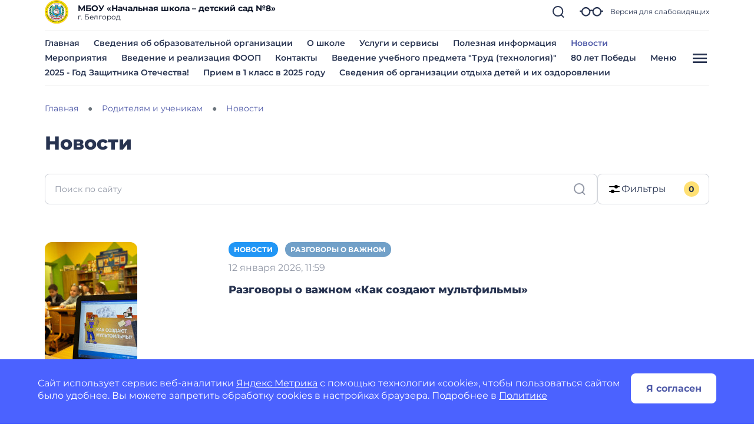

--- FILE ---
content_type: image/svg+xml
request_url: https://static.gosweb.gosuslugi.ru/school/img/800x600-image.svg
body_size: 9311
content:
<?xml version="1.0" encoding="UTF-8"?>
<svg xmlns="http://www.w3.org/2000/svg" width="800" height="600" viewBox="0 0 800 600" fill="none">
  <rect width="800" height="600" fill="#88ABFF"/>
  <path d="M223.996 178.576H206.716L206.764 208H202.012V174.4H224.044L223.996 178.576Z" fill="white"/>
  <path d="M232.718 208.288C230.19 208.288 227.918 207.728 225.902 206.608C223.886 205.488 222.302 203.952 221.15 202C220.03 200.016 219.47 197.776 219.47 195.28C219.47 192.784 220.03 190.56 221.15 188.608C222.302 186.624 223.886 185.088 225.902 184C227.918 182.88 230.19 182.32 232.718 182.32C235.246 182.32 237.502 182.88 239.486 184C241.502 185.088 243.07 186.624 244.19 188.608C245.342 190.56 245.918 192.784 245.918 195.28C245.918 197.776 245.342 200.016 244.19 202C243.07 203.952 241.502 205.488 239.486 206.608C237.502 207.728 235.246 208.288 232.718 208.288ZM232.718 204.256C234.35 204.256 235.806 203.888 237.086 203.152C238.398 202.384 239.422 201.328 240.158 199.984C240.894 198.608 241.262 197.04 241.262 195.28C241.262 193.52 240.894 191.968 240.158 190.624C239.422 189.248 238.398 188.192 237.086 187.456C235.806 186.72 234.35 186.352 232.718 186.352C231.086 186.352 229.614 186.72 228.302 187.456C227.022 188.192 225.998 189.248 225.23 190.624C224.494 191.968 224.126 193.52 224.126 195.28C224.126 197.04 224.494 198.608 225.23 199.984C225.998 201.328 227.022 202.384 228.302 203.152C229.614 203.888 231.086 204.256 232.718 204.256Z" fill="white"/>
  <path d="M266.06 182.32C268.524 182.32 270.732 182.864 272.684 183.952C274.636 185.04 276.156 186.56 277.244 188.512C278.364 190.464 278.924 192.72 278.924 195.28C278.924 197.84 278.364 200.112 277.244 202.096C276.156 204.048 274.636 205.568 272.684 206.656C270.732 207.744 268.524 208.288 266.06 208.288C264.236 208.288 262.556 207.936 261.02 207.232C259.516 206.528 258.236 205.504 257.18 204.16V217.312H252.572V182.56H256.988V186.592C258.012 185.184 259.308 184.128 260.876 183.424C262.444 182.688 264.172 182.32 266.06 182.32ZM265.676 204.256C267.308 204.256 268.764 203.888 270.044 203.152C271.356 202.384 272.38 201.328 273.116 199.984C273.884 198.608 274.268 197.04 274.268 195.28C274.268 193.52 273.884 191.968 273.116 190.624C272.38 189.248 271.356 188.192 270.044 187.456C268.764 186.72 267.308 186.352 265.676 186.352C264.076 186.352 262.62 186.736 261.308 187.504C260.028 188.24 259.004 189.28 258.236 190.624C257.5 191.968 257.132 193.52 257.132 195.28C257.132 197.04 257.5 198.608 258.236 199.984C258.972 201.328 259.996 202.384 261.308 203.152C262.62 203.888 264.076 204.256 265.676 204.256Z" fill="white"/>
  <path d="M285.619 182.56H290.227V201.088L305.827 182.56H310.003V208H305.395V189.472L289.843 208H285.619V182.56Z" fill="white"/>
  <path d="M332.301 194.752C333.997 195.2 335.309 195.92 336.237 196.912C337.165 197.904 337.629 199.136 337.629 200.608C337.629 202.112 337.117 203.456 336.093 204.64C335.069 205.792 333.645 206.704 331.821 207.376C330.029 208.016 328.013 208.336 325.773 208.336C323.885 208.336 322.029 208.096 320.205 207.616C318.413 207.104 316.813 206.384 315.405 205.456L316.797 201.952C318.013 202.72 319.405 203.328 320.973 203.776C322.541 204.192 324.125 204.4 325.725 204.4C327.901 204.4 329.629 204.032 330.909 203.296C332.221 202.528 332.877 201.504 332.877 200.224C332.877 199.04 332.349 198.128 331.293 197.488C330.269 196.848 328.813 196.528 326.925 196.528H322.269V193.216H326.589C328.317 193.216 329.677 192.912 330.669 192.304C331.661 191.696 332.157 190.864 332.157 189.808C332.157 188.656 331.565 187.76 330.381 187.12C329.229 186.48 327.661 186.16 325.677 186.16C323.149 186.16 320.477 186.816 317.661 188.128L316.413 184.576C319.517 183.008 322.765 182.224 326.157 182.224C328.205 182.224 330.045 182.512 331.677 183.088C333.309 183.664 334.589 184.48 335.517 185.536C336.445 186.592 336.909 187.792 336.909 189.136C336.909 190.384 336.493 191.504 335.661 192.496C334.829 193.488 333.709 194.24 332.301 194.752Z" fill="white"/>
  <path d="M355.53 208.288C353.002 208.288 350.73 207.728 348.714 206.608C346.698 205.488 345.114 203.952 343.962 202C342.842 200.016 342.282 197.776 342.282 195.28C342.282 192.784 342.842 190.56 343.962 188.608C345.114 186.624 346.698 185.088 348.714 184C350.73 182.88 353.002 182.32 355.53 182.32C358.058 182.32 360.314 182.88 362.298 184C364.314 185.088 365.882 186.624 367.002 188.608C368.154 190.56 368.73 192.784 368.73 195.28C368.73 197.776 368.154 200.016 367.002 202C365.882 203.952 364.314 205.488 362.298 206.608C360.314 207.728 358.058 208.288 355.53 208.288ZM355.53 204.256C357.162 204.256 358.618 203.888 359.898 203.152C361.21 202.384 362.234 201.328 362.97 199.984C363.706 198.608 364.074 197.04 364.074 195.28C364.074 193.52 363.706 191.968 362.97 190.624C362.234 189.248 361.21 188.192 359.898 187.456C358.618 186.72 357.162 186.352 355.53 186.352C353.898 186.352 352.426 186.72 351.114 187.456C349.834 188.192 348.81 189.248 348.042 190.624C347.306 191.968 346.938 193.52 346.938 195.28C346.938 197.04 347.306 198.608 348.042 199.984C348.81 201.328 349.834 202.384 351.114 203.152C352.426 203.888 353.898 204.256 355.53 204.256Z" fill="white"/>
  <path d="M375.384 182.56H379.992V193.36H394.488V182.56H399.096V208H394.488V197.344H379.992V208H375.384V182.56Z" fill="white"/>
  <path d="M427.016 186.592H417.704V208H413.096V186.592H403.784V182.56H427.016V186.592Z" fill="white"/>
  <path d="M440.8 182.32C444.32 182.32 447.008 183.184 448.864 184.912C450.752 186.64 451.696 189.216 451.696 192.64V208H447.328V204.64C446.56 205.824 445.456 206.736 444.016 207.376C442.608 207.984 440.928 208.288 438.976 208.288C436.128 208.288 433.84 207.6 432.112 206.224C430.416 204.848 429.568 203.04 429.568 200.8C429.568 198.56 430.384 196.768 432.016 195.424C433.648 194.048 436.24 193.36 439.792 193.36H447.088V192.448C447.088 190.464 446.512 188.944 445.36 187.888C444.208 186.832 442.512 186.304 440.272 186.304C438.768 186.304 437.296 186.56 435.856 187.072C434.416 187.552 433.2 188.208 432.208 189.04L430.288 185.584C431.6 184.528 433.168 183.728 434.992 183.184C436.816 182.608 438.752 182.32 440.8 182.32ZM439.744 204.736C441.504 204.736 443.024 204.352 444.304 203.584C445.584 202.784 446.512 201.664 447.088 200.224V196.672H439.984C436.08 196.672 434.128 197.984 434.128 200.608C434.128 201.888 434.624 202.896 435.616 203.632C436.608 204.368 437.984 204.736 439.744 204.736Z" fill="white"/>
  <path d="M481.834 182.56V208H477.226V186.592H466.282L465.994 192.256C465.834 195.68 465.53 198.544 465.082 200.848C464.634 203.12 463.898 204.944 462.874 206.32C461.85 207.696 460.426 208.384 458.602 208.384C457.77 208.384 456.826 208.24 455.77 207.952L456.058 204.064C456.474 204.16 456.858 204.208 457.21 204.208C458.49 204.208 459.45 203.648 460.09 202.528C460.73 201.408 461.146 200.08 461.338 198.544C461.53 197.008 461.706 194.816 461.866 191.968L462.298 182.56H481.834Z" fill="white"/>
  <path d="M502.504 191.2C505.736 191.232 508.2 191.968 509.896 193.408C511.592 194.848 512.44 196.88 512.44 199.504C512.44 202.256 511.512 204.384 509.656 205.888C507.832 207.36 505.208 208.08 501.784 208.048L490.744 208V182.56H495.352V191.152L502.504 191.2ZM501.4 204.544C503.48 204.576 505.048 204.16 506.104 203.296C507.192 202.432 507.736 201.152 507.736 199.456C507.736 197.792 507.208 196.576 506.152 195.808C505.128 195.04 503.544 194.64 501.4 194.608L495.352 194.512V204.496L501.4 204.544Z" fill="white"/>
  <path d="M518.353 182.56H522.961V193.36H537.457V182.56H542.065V208H537.457V197.344H522.961V208H518.353V182.56Z" fill="white"/>
  <path d="M560.097 182.32C563.617 182.32 566.305 183.184 568.161 184.912C570.049 186.64 570.993 189.216 570.993 192.64V208H566.625V204.64C565.857 205.824 564.753 206.736 563.313 207.376C561.905 207.984 560.225 208.288 558.273 208.288C555.425 208.288 553.137 207.6 551.409 206.224C549.713 204.848 548.865 203.04 548.865 200.8C548.865 198.56 549.681 196.768 551.313 195.424C552.945 194.048 555.537 193.36 559.089 193.36H566.385V192.448C566.385 190.464 565.809 188.944 564.657 187.888C563.505 186.832 561.809 186.304 559.569 186.304C558.065 186.304 556.593 186.56 555.153 187.072C553.713 187.552 552.497 188.208 551.505 189.04L549.585 185.584C550.897 184.528 552.465 183.728 554.289 183.184C556.113 182.608 558.049 182.32 560.097 182.32ZM559.041 204.736C560.801 204.736 562.321 204.352 563.601 203.584C564.881 202.784 565.809 201.664 566.385 200.224V196.672H559.281C555.377 196.672 553.425 197.984 553.425 200.608C553.425 201.888 553.921 202.896 554.913 203.632C555.905 204.368 557.281 204.736 559.041 204.736Z" fill="white"/>
  <path d="M599.691 182.56V208H595.563V199.936H587.643L582.075 208H577.131L583.323 199.312C581.403 198.736 579.931 197.792 578.907 196.48C577.883 195.136 577.371 193.472 577.371 191.488C577.371 188.576 578.363 186.368 580.347 184.864C582.331 183.328 585.067 182.56 588.555 182.56H599.691ZM582.075 191.632C582.075 193.328 582.603 194.592 583.659 195.424C584.747 196.224 586.363 196.624 588.507 196.624H595.563V186.592H588.699C584.283 186.592 582.075 188.272 582.075 191.632Z" fill="white"/>
  <path d="M283.278 267.232C283.278 271.168 281.966 274.272 279.342 276.544C276.718 278.816 273.022 280.08 268.254 280.336V289.312H263.742V280.336C258.974 280.08 255.278 278.832 252.654 276.592C250.062 274.32 248.766 271.2 248.766 267.232C248.766 263.296 250.062 260.224 252.654 258.016C255.246 255.808 258.942 254.576 263.742 254.32V244.384H268.254V254.32C273.022 254.576 276.718 255.824 279.342 258.064C281.966 260.272 283.278 263.328 283.278 267.232ZM253.326 267.232C253.326 269.952 254.19 272.08 255.918 273.616C257.678 275.152 260.286 276.032 263.742 276.256V258.4C260.254 258.624 257.646 259.488 255.918 260.992C254.19 262.496 253.326 264.576 253.326 267.232ZM268.254 276.304C275.23 275.76 278.718 272.736 278.718 267.232C278.718 264.544 277.838 262.464 276.078 260.992C274.318 259.488 271.71 258.624 268.254 258.4V276.304Z" fill="white"/>
  <path d="M300.687 280.288C298.159 280.288 295.887 279.728 293.871 278.608C291.855 277.488 290.271 275.952 289.119 274C287.999 272.016 287.439 269.776 287.439 267.28C287.439 264.784 287.999 262.56 289.119 260.608C290.271 258.624 291.855 257.088 293.871 256C295.887 254.88 298.159 254.32 300.687 254.32C303.215 254.32 305.471 254.88 307.455 256C309.471 257.088 311.039 258.624 312.159 260.608C313.311 262.56 313.887 264.784 313.887 267.28C313.887 269.776 313.311 272.016 312.159 274C311.039 275.952 309.471 277.488 307.455 278.608C305.471 279.728 303.215 280.288 300.687 280.288ZM300.687 276.256C302.319 276.256 303.775 275.888 305.055 275.152C306.367 274.384 307.391 273.328 308.127 271.984C308.863 270.608 309.231 269.04 309.231 267.28C309.231 265.52 308.863 263.968 308.127 262.624C307.391 261.248 306.367 260.192 305.055 259.456C303.775 258.72 302.319 258.352 300.687 258.352C299.055 258.352 297.583 258.72 296.271 259.456C294.991 260.192 293.967 261.248 293.199 262.624C292.463 263.968 292.095 265.52 292.095 267.28C292.095 269.04 292.463 270.608 293.199 271.984C293.967 273.328 294.991 274.384 296.271 275.152C297.583 275.888 299.055 276.256 300.687 276.256Z" fill="white"/>
  <path d="M338.563 258.592H329.251V280H324.643V258.592H315.331V254.56H338.563V258.592Z" fill="white"/>
  <path d="M353.046 280.288C350.518 280.288 348.246 279.728 346.23 278.608C344.214 277.488 342.63 275.952 341.478 274C340.358 272.016 339.798 269.776 339.798 267.28C339.798 264.784 340.358 262.56 341.478 260.608C342.63 258.624 344.214 257.088 346.23 256C348.246 254.88 350.518 254.32 353.046 254.32C355.574 254.32 357.83 254.88 359.814 256C361.83 257.088 363.398 258.624 364.518 260.608C365.67 262.56 366.246 264.784 366.246 267.28C366.246 269.776 365.67 272.016 364.518 274C363.398 275.952 361.83 277.488 359.814 278.608C357.83 279.728 355.574 280.288 353.046 280.288ZM353.046 276.256C354.678 276.256 356.134 275.888 357.414 275.152C358.726 274.384 359.75 273.328 360.486 271.984C361.222 270.608 361.59 269.04 361.59 267.28C361.59 265.52 361.222 263.968 360.486 262.624C359.75 261.248 358.726 260.192 357.414 259.456C356.134 258.72 354.678 258.352 353.046 258.352C351.414 258.352 349.942 258.72 348.63 259.456C347.35 260.192 346.326 261.248 345.558 262.624C344.822 263.968 344.454 265.52 344.454 267.28C344.454 269.04 344.822 270.608 345.558 271.984C346.326 273.328 347.35 274.384 348.63 275.152C349.942 275.888 351.414 276.256 353.046 276.256Z" fill="white"/>
  <path d="M391.62 258.592H377.508V280H372.9V254.56H391.62V258.592Z" fill="white"/>
  <path d="M409.825 254.32C412.289 254.32 414.497 254.864 416.449 255.952C418.401 257.04 419.921 258.56 421.009 260.512C422.129 262.464 422.689 264.72 422.689 267.28C422.689 269.84 422.129 272.112 421.009 274.096C419.921 276.048 418.401 277.568 416.449 278.656C414.497 279.744 412.289 280.288 409.825 280.288C408.001 280.288 406.321 279.936 404.785 279.232C403.281 278.528 402.001 277.504 400.945 276.16V289.312H396.337V254.56H400.753V258.592C401.777 257.184 403.073 256.128 404.641 255.424C406.209 254.688 407.937 254.32 409.825 254.32ZM409.441 276.256C411.073 276.256 412.529 275.888 413.809 275.152C415.121 274.384 416.145 273.328 416.881 271.984C417.649 270.608 418.033 269.04 418.033 267.28C418.033 265.52 417.649 263.968 416.881 262.624C416.145 261.248 415.121 260.192 413.809 259.456C412.529 258.72 411.073 258.352 409.441 258.352C407.841 258.352 406.385 258.736 405.073 259.504C403.793 260.24 402.769 261.28 402.001 262.624C401.265 263.968 400.897 265.52 400.897 267.28C400.897 269.04 401.265 270.608 402.001 271.984C402.737 273.328 403.761 274.384 405.073 275.152C406.385 275.888 407.841 276.256 409.441 276.256Z" fill="white"/>
  <path d="M438.222 254.32C441.742 254.32 444.43 255.184 446.286 256.912C448.174 258.64 449.118 261.216 449.118 264.64V280H444.75V276.64C443.982 277.824 442.878 278.736 441.438 279.376C440.03 279.984 438.35 280.288 436.398 280.288C433.55 280.288 431.262 279.6 429.534 278.224C427.838 276.848 426.99 275.04 426.99 272.8C426.99 270.56 427.806 268.768 429.438 267.424C431.07 266.048 433.662 265.36 437.214 265.36H444.51V264.448C444.51 262.464 443.934 260.944 442.782 259.888C441.63 258.832 439.934 258.304 437.694 258.304C436.19 258.304 434.718 258.56 433.278 259.072C431.838 259.552 430.622 260.208 429.63 261.04L427.71 257.584C429.022 256.528 430.59 255.728 432.414 255.184C434.238 254.608 436.174 254.32 438.222 254.32ZM437.166 276.736C438.926 276.736 440.446 276.352 441.726 275.584C443.006 274.784 443.934 273.664 444.51 272.224V268.672H437.406C433.502 268.672 431.55 269.984 431.55 272.608C431.55 273.888 432.046 274.896 433.038 275.632C434.03 276.368 435.406 276.736 437.166 276.736Z" fill="white"/>
  <path d="M489.528 267.232C489.528 271.168 488.216 274.272 485.592 276.544C482.968 278.816 479.272 280.08 474.504 280.336V289.312H469.992V280.336C465.224 280.08 461.528 278.832 458.904 276.592C456.312 274.32 455.016 271.2 455.016 267.232C455.016 263.296 456.312 260.224 458.904 258.016C461.496 255.808 465.192 254.576 469.992 254.32V244.384H474.504V254.32C479.272 254.576 482.968 255.824 485.592 258.064C488.216 260.272 489.528 263.328 489.528 267.232ZM459.576 267.232C459.576 269.952 460.44 272.08 462.168 273.616C463.928 275.152 466.536 276.032 469.992 276.256V258.4C466.504 258.624 463.896 259.488 462.168 260.992C460.44 262.496 459.576 264.576 459.576 267.232ZM474.504 276.304C481.48 275.76 484.968 272.736 484.968 267.232C484.968 264.544 484.088 262.464 482.328 260.992C480.568 259.488 477.96 258.624 474.504 258.4V276.304Z" fill="white"/>
  <path d="M496.041 254.56H500.649V273.088L516.249 254.56H520.425V280H515.817V261.472L500.265 280H496.041V254.56Z" fill="white"/>
  <path d="M549.769 254.56V280H545.641V271.936H537.721L532.153 280H527.209L533.401 271.312C531.481 270.736 530.009 269.792 528.985 268.48C527.961 267.136 527.449 265.472 527.449 263.488C527.449 260.576 528.441 258.368 530.425 256.864C532.409 255.328 535.145 254.56 538.633 254.56H549.769ZM532.153 263.632C532.153 265.328 532.681 266.592 533.737 267.424C534.825 268.224 536.441 268.624 538.585 268.624H545.641V258.592H538.777C534.361 258.592 532.153 260.272 532.153 263.632Z" fill="white"/>
  <path d="M288.556 400.512C291.116 401.494 293.079 402.902 294.444 404.736C295.81 406.571 296.492 408.768 296.492 411.328C296.492 414.016 295.767 416.363 294.316 418.368C292.866 420.331 290.796 421.846 288.108 422.912C285.42 423.979 282.263 424.512 278.636 424.512C275.052 424.512 271.916 423.979 269.228 422.912C266.583 421.846 264.535 420.331 263.084 418.368C261.634 416.363 260.908 414.016 260.908 411.328C260.908 408.768 261.57 406.571 262.892 404.736C264.258 402.902 266.22 401.494 268.78 400.512C266.732 399.531 265.175 398.23 264.108 396.608C263.042 394.987 262.508 393.067 262.508 390.848C262.508 388.374 263.17 386.219 264.492 384.384C265.858 382.55 267.756 381.142 270.188 380.16C272.62 379.179 275.436 378.688 278.636 378.688C281.879 378.688 284.716 379.179 287.148 380.16C289.623 381.142 291.522 382.55 292.844 384.384C294.21 386.219 294.892 388.374 294.892 390.848C294.892 393.024 294.338 394.944 293.228 396.608C292.162 398.23 290.604 399.531 288.556 400.512ZM278.636 383.872C275.607 383.872 273.218 384.534 271.468 385.856C269.719 387.136 268.844 388.886 268.844 391.104C268.844 393.323 269.698 395.072 271.404 396.352C273.154 397.632 275.564 398.272 278.636 398.272C281.751 398.272 284.183 397.632 285.932 396.352C287.724 395.072 288.62 393.323 288.62 391.104C288.62 388.886 287.703 387.136 285.868 385.856C284.076 384.534 281.666 383.872 278.636 383.872ZM278.636 419.328C282.178 419.328 284.972 418.603 287.02 417.152C289.068 415.659 290.092 413.654 290.092 411.136C290.092 408.662 289.068 406.72 287.02 405.312C284.972 403.862 282.178 403.136 278.636 403.136C275.095 403.136 272.322 403.862 270.316 405.312C268.311 406.72 267.308 408.662 267.308 411.136C267.308 413.654 268.311 415.659 270.316 417.152C272.322 418.603 275.095 419.328 278.636 419.328Z" fill="white"/>
  <path d="M320.656 424.512C317.114 424.512 313.957 423.616 311.184 421.824C308.453 419.99 306.298 417.344 304.72 413.888C303.141 410.432 302.352 406.336 302.352 401.6C302.352 396.864 303.141 392.768 304.72 389.312C306.298 385.856 308.453 383.232 311.184 381.44C313.957 379.606 317.114 378.688 320.656 378.688C324.154 378.688 327.269 379.606 330 381.44C332.773 383.232 334.949 385.856 336.528 389.312C338.106 392.768 338.896 396.864 338.896 401.6C338.896 406.336 338.106 410.432 336.528 413.888C334.949 417.344 332.773 419.99 330 421.824C327.269 423.616 324.154 424.512 320.656 424.512ZM320.656 418.816C324.24 418.816 327.098 417.344 329.232 414.4C331.408 411.456 332.496 407.19 332.496 401.6C332.496 396.011 331.408 391.744 329.232 388.8C327.098 385.856 324.24 384.384 320.656 384.384C317.029 384.384 314.128 385.856 311.952 388.8C309.818 391.744 308.752 396.011 308.752 401.6C308.752 407.19 309.818 411.456 311.952 414.4C314.128 417.344 317.029 418.816 320.656 418.816Z" fill="white"/>
  <path d="M363.343 424.512C359.802 424.512 356.645 423.616 353.871 421.824C351.141 419.99 348.986 417.344 347.407 413.888C345.829 410.432 345.039 406.336 345.039 401.6C345.039 396.864 345.829 392.768 347.407 389.312C348.986 385.856 351.141 383.232 353.871 381.44C356.645 379.606 359.802 378.688 363.343 378.688C366.842 378.688 369.957 379.606 372.687 381.44C375.461 383.232 377.637 385.856 379.215 389.312C380.794 392.768 381.583 396.864 381.583 401.6C381.583 406.336 380.794 410.432 379.215 413.888C377.637 417.344 375.461 419.99 372.687 421.824C369.957 423.616 366.842 424.512 363.343 424.512ZM363.343 418.816C366.927 418.816 369.786 417.344 371.919 414.4C374.095 411.456 375.183 407.19 375.183 401.6C375.183 396.011 374.095 391.744 371.919 388.8C369.786 385.856 366.927 384.384 363.343 384.384C359.717 384.384 356.815 385.856 354.639 388.8C352.506 391.744 351.439 396.011 351.439 401.6C351.439 407.19 352.506 411.456 354.639 414.4C356.815 417.344 359.717 418.816 363.343 418.816Z" fill="white"/>
  <path d="M411.166 424L401.374 411.008L391.454 424H384.606L397.982 406.656L385.246 390.08H392.094L401.438 402.304L410.718 390.08H417.438L404.638 406.656L418.142 424H411.166Z" fill="white"/>
  <path d="M440.43 396.8C443.374 396.8 445.998 397.355 448.302 398.464C450.648 399.574 452.483 401.174 453.806 403.264C455.128 405.312 455.79 407.68 455.79 410.368C455.79 413.184 455.086 415.659 453.678 417.792C452.312 419.926 450.414 421.59 447.982 422.784C445.592 423.936 442.904 424.512 439.918 424.512C433.902 424.512 429.251 422.571 425.966 418.688C422.723 414.806 421.102 409.302 421.102 402.176C421.102 397.184 421.976 392.939 423.726 389.44C425.518 385.899 427.992 383.232 431.15 381.44C434.35 379.606 438.062 378.688 442.286 378.688C444.462 378.688 446.51 378.923 448.43 379.392C450.35 379.819 452.014 380.459 453.422 381.312L450.99 386.304C448.856 384.896 445.998 384.192 442.414 384.192C437.763 384.192 434.115 385.643 431.47 388.544C428.824 391.403 427.502 395.584 427.502 401.088C427.502 401.771 427.523 402.304 427.566 402.688C428.846 400.768 430.595 399.318 432.814 398.336C435.075 397.312 437.614 396.8 440.43 396.8ZM439.662 419.328C442.606 419.328 444.995 418.539 446.83 416.96C448.664 415.382 449.582 413.27 449.582 410.624C449.582 407.979 448.643 405.888 446.766 404.352C444.931 402.774 442.456 401.984 439.342 401.984C437.336 401.984 435.544 402.368 433.966 403.136C432.43 403.904 431.214 404.95 430.318 406.272C429.464 407.595 429.038 409.067 429.038 410.688C429.038 412.267 429.443 413.718 430.254 415.04C431.107 416.32 432.323 417.366 433.902 418.176C435.523 418.944 437.443 419.328 439.662 419.328Z" fill="white"/>
  <path d="M478.906 424.512C475.364 424.512 472.207 423.616 469.434 421.824C466.703 419.99 464.548 417.344 462.97 413.888C461.391 410.432 460.602 406.336 460.602 401.6C460.602 396.864 461.391 392.768 462.97 389.312C464.548 385.856 466.703 383.232 469.434 381.44C472.207 379.606 475.364 378.688 478.906 378.688C482.404 378.688 485.519 379.606 488.25 381.44C491.023 383.232 493.199 385.856 494.778 389.312C496.356 392.768 497.146 396.864 497.146 401.6C497.146 406.336 496.356 410.432 494.778 413.888C493.199 417.344 491.023 419.99 488.25 421.824C485.519 423.616 482.404 424.512 478.906 424.512ZM478.906 418.816C482.49 418.816 485.348 417.344 487.482 414.4C489.658 411.456 490.746 407.19 490.746 401.6C490.746 396.011 489.658 391.744 487.482 388.8C485.348 385.856 482.49 384.384 478.906 384.384C475.279 384.384 472.378 385.856 470.202 388.8C468.068 391.744 467.002 396.011 467.002 401.6C467.002 407.19 468.068 411.456 470.202 414.4C472.378 417.344 475.279 418.816 478.906 418.816Z" fill="white"/>
  <path d="M521.593 424.512C518.052 424.512 514.895 423.616 512.121 421.824C509.391 419.99 507.236 417.344 505.657 413.888C504.079 410.432 503.289 406.336 503.289 401.6C503.289 396.864 504.079 392.768 505.657 389.312C507.236 385.856 509.391 383.232 512.121 381.44C514.895 379.606 518.052 378.688 521.593 378.688C525.092 378.688 528.207 379.606 530.937 381.44C533.711 383.232 535.887 385.856 537.465 389.312C539.044 392.768 539.833 396.864 539.833 401.6C539.833 406.336 539.044 410.432 537.465 413.888C535.887 417.344 533.711 419.99 530.937 421.824C528.207 423.616 525.092 424.512 521.593 424.512ZM521.593 418.816C525.177 418.816 528.036 417.344 530.169 414.4C532.345 411.456 533.433 407.19 533.433 401.6C533.433 396.011 532.345 391.744 530.169 388.8C528.036 385.856 525.177 384.384 521.593 384.384C517.967 384.384 515.065 385.856 512.889 388.8C510.756 391.744 509.689 396.011 509.689 401.6C509.689 407.19 510.756 411.456 512.889 414.4C515.065 417.344 517.967 418.816 521.593 418.816Z" fill="white"/>
  <g opacity="0.2">
    <path d="M0 0V29.9929L570.143 600H618.107L17.0805 0H0Z" fill="#E7EEF9"/>
    <path d="M800 600V580.007L219.782 0H55L655.143 600H800Z" fill="#E7EEF9"/>
  </g>
</svg>
